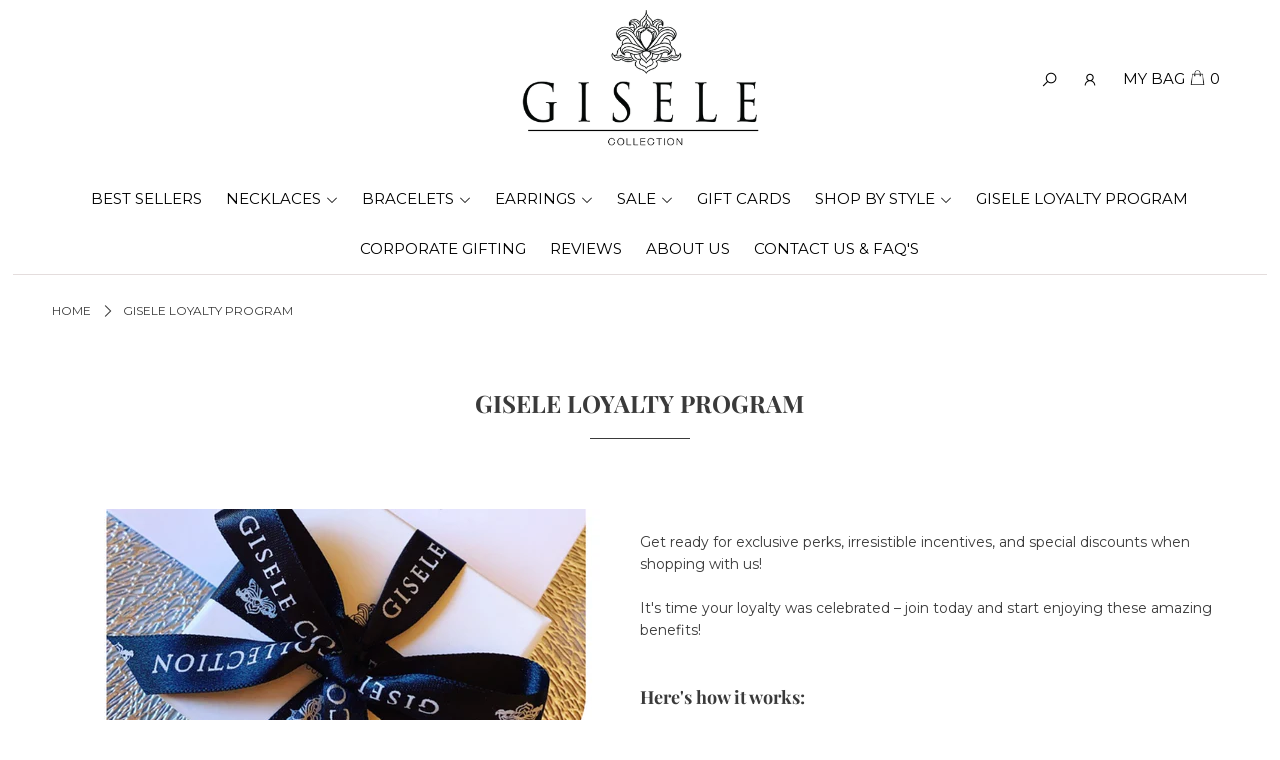

--- FILE ---
content_type: text/json
request_url: https://conf.config-security.com/model
body_size: 86
content:
{"title":"recommendation AI model (keras)","structure":"release_id=0x6d:68:23:6a:57:7b:23:59:2a:35:66:73:48:26:61:4d:76:32:38:74:34:63:2a:5d:2b:49:50:31:63;keras;gh6j6uurhmp9eaz5yflpm8abdcra8tbmkfawyekswqvydz2jc5cs0nwrl0obpmhqxjrc8xhx","weights":"../weights/6d68236a.h5","biases":"../biases/6d68236a.h5"}

--- FILE ---
content_type: application/javascript; charset=utf-8
request_url: https://redirectify.app/script_tags/tracking.js?shop=gisele-collection.myshopify.com
body_size: 349
content:
(() => {
  function liveTracking(res) {
    if (res.status !== 404)
      return;
    const entry = performance.getEntriesByType('resource').find(entry => {
      return entry.initiatorType === 'script' && entry.name.match(/redirectify/);
    });
    if (!entry)
      return;
    const url = new URL(entry.name);
    const data = new FormData();
    data.append('myshopify_domain', url.searchParams.get('shop'));
    data.append('path', location.pathname + location.search);

    fetch('https://redirectify.app/api/error_paths/tracking', {
      method: 'POST',
      body: data,
    }).then(applyRedirectRules);
  }

  function applyRedirectRules() {
    [{"pattern":"^/product/(.*)bracelet(.*)$","replace":"/collections/bracelets"},{"pattern":"^/product/(.*)necklace(.*)$","replace":"/collections/necklaces"},{"pattern":"^/product/(.*)ring(.*)$","replace":"/collections/rings"},{"pattern":"^/product/(.*)earrings(.*)$","replace":"/collections/earrings"},{"pattern":"^/product\\-category/bracelets$","replace":"/collections/bracelets"},{"pattern":"^/product\\-category/rings$","replace":"/collections/rings"},{"pattern":"^/product\\-category/necklaces$","replace":"/collections/necklaces"},{"pattern":"^/product\\-category/earrings$","replace":"/collections/earrings"},{"pattern":"^/product\\-category/necklaces/rosary\\-necklaces$","replace":"/collections/necklaces"},{"pattern":"^/product\\-category/mini\\-g$","replace":"/collections/mini-g"},{"pattern":"^/product\\-category/sale\\-items/bracelets\\-sale\\-items$","replace":"/collections/bracelets"}].forEach(({pattern, replace}) => {
      const regexp = new RegExp(pattern);
      if (regexp.test(location.pathname)) {
        const redirectURL = location.pathname.replace(regexp, replace);

        location.replace(redirectURL);
      }
    });
  }

  fetch(location.href, {
    method: 'HEAD',
  }).then(liveTracking);
})();
